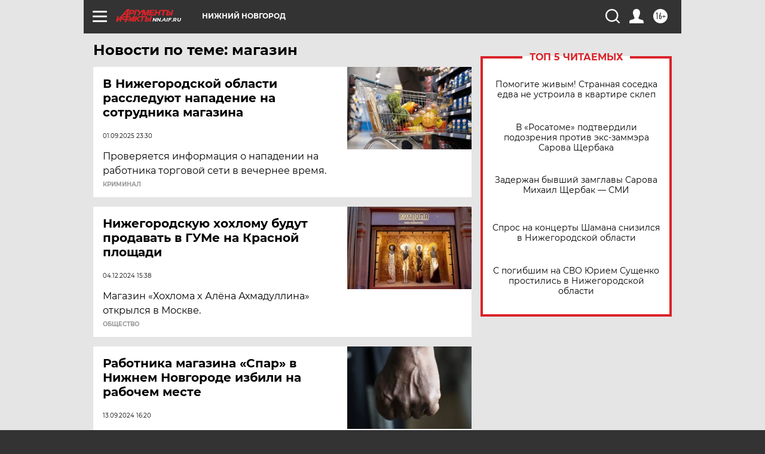

--- FILE ---
content_type: text/html
request_url: https://tns-counter.ru/nc01a**R%3Eundefined*aif_ru/ru/UTF-8/tmsec=aif_ru/715292775***
body_size: -71
content:
4C7F6713696A3D39X1768570169:4C7F6713696A3D39X1768570169